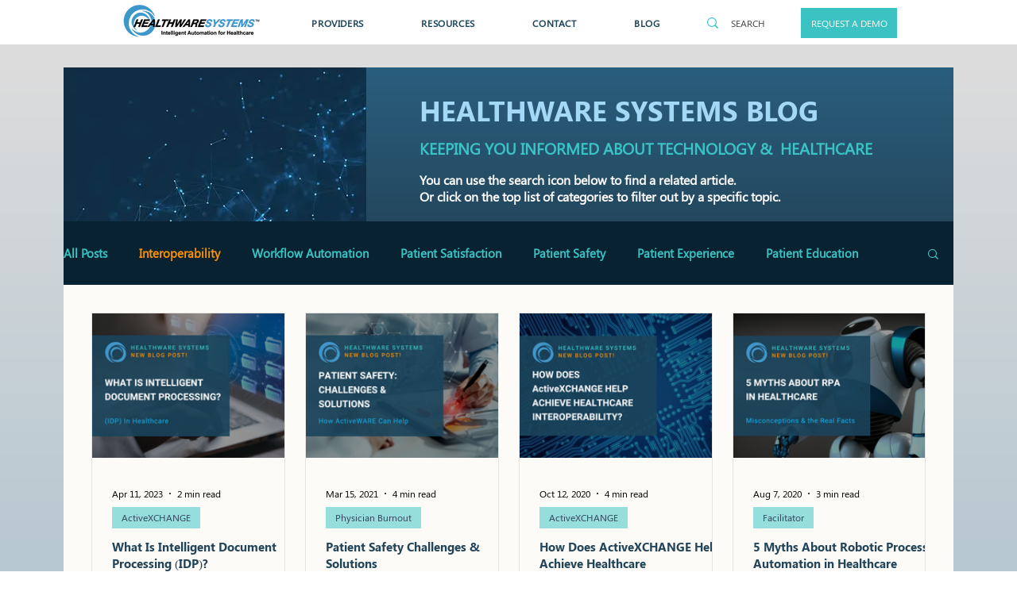

--- FILE ---
content_type: text/css; charset=utf-8
request_url: https://www.healthwaresystems.com/_serverless/pro-gallery-css-v4-server/layoutCss?ver=2&id=pro-blog&items=0_1200_900%7C0_1200_900%7C0_1200_900%7C0_1200_900%7C0_1200_900%7C0_1200_900%7C0_1200_900%7C0_1200_900%7C0_1200_900%7C0_1200_900%7C0_1200_900%7C0_1200_900%7C0_1200_900%7C0_1200_900&container=394_1050_1633_720&options=gallerySizeType:px%7CgallerySizePx:292%7CimageMargin:25%7CisRTL:false%7CgridStyle:1%7CnumberOfImagesPerRow:4%7CgalleryLayout:2%7CtitlePlacement:SHOW_BELOW%7CcubeRatio:1.3333333333333333%7CisVertical:true%7CtextBoxHeight:220
body_size: -62
content:
#pro-gallery-pro-blog [data-hook="item-container"][data-idx="0"].gallery-item-container{opacity: 1 !important;display: block !important;transition: opacity .2s ease !important;top: 0px !important;left: 0px !important;right: auto !important;height: 402px !important;width: 244px !important;} #pro-gallery-pro-blog [data-hook="item-container"][data-idx="0"] .gallery-item-common-info-outer{height: 220px !important;} #pro-gallery-pro-blog [data-hook="item-container"][data-idx="0"] .gallery-item-common-info{height: 220px !important;width: 100% !important;} #pro-gallery-pro-blog [data-hook="item-container"][data-idx="0"] .gallery-item-wrapper{width: 244px !important;height: 182px !important;margin: 0 !important;} #pro-gallery-pro-blog [data-hook="item-container"][data-idx="0"] .gallery-item-content{width: 244px !important;height: 182px !important;margin: 0px 0px !important;opacity: 1 !important;} #pro-gallery-pro-blog [data-hook="item-container"][data-idx="0"] .gallery-item-hover{width: 244px !important;height: 182px !important;opacity: 1 !important;} #pro-gallery-pro-blog [data-hook="item-container"][data-idx="0"] .item-hover-flex-container{width: 244px !important;height: 182px !important;margin: 0px 0px !important;opacity: 1 !important;} #pro-gallery-pro-blog [data-hook="item-container"][data-idx="0"] .gallery-item-wrapper img{width: 100% !important;height: 100% !important;opacity: 1 !important;} #pro-gallery-pro-blog [data-hook="item-container"][data-idx="1"].gallery-item-container{opacity: 1 !important;display: block !important;transition: opacity .2s ease !important;top: 0px !important;left: 269px !important;right: auto !important;height: 402px !important;width: 244px !important;} #pro-gallery-pro-blog [data-hook="item-container"][data-idx="1"] .gallery-item-common-info-outer{height: 220px !important;} #pro-gallery-pro-blog [data-hook="item-container"][data-idx="1"] .gallery-item-common-info{height: 220px !important;width: 100% !important;} #pro-gallery-pro-blog [data-hook="item-container"][data-idx="1"] .gallery-item-wrapper{width: 244px !important;height: 182px !important;margin: 0 !important;} #pro-gallery-pro-blog [data-hook="item-container"][data-idx="1"] .gallery-item-content{width: 244px !important;height: 182px !important;margin: 0px 0px !important;opacity: 1 !important;} #pro-gallery-pro-blog [data-hook="item-container"][data-idx="1"] .gallery-item-hover{width: 244px !important;height: 182px !important;opacity: 1 !important;} #pro-gallery-pro-blog [data-hook="item-container"][data-idx="1"] .item-hover-flex-container{width: 244px !important;height: 182px !important;margin: 0px 0px !important;opacity: 1 !important;} #pro-gallery-pro-blog [data-hook="item-container"][data-idx="1"] .gallery-item-wrapper img{width: 100% !important;height: 100% !important;opacity: 1 !important;} #pro-gallery-pro-blog [data-hook="item-container"][data-idx="2"].gallery-item-container{opacity: 1 !important;display: block !important;transition: opacity .2s ease !important;top: 0px !important;left: 538px !important;right: auto !important;height: 402px !important;width: 244px !important;} #pro-gallery-pro-blog [data-hook="item-container"][data-idx="2"] .gallery-item-common-info-outer{height: 220px !important;} #pro-gallery-pro-blog [data-hook="item-container"][data-idx="2"] .gallery-item-common-info{height: 220px !important;width: 100% !important;} #pro-gallery-pro-blog [data-hook="item-container"][data-idx="2"] .gallery-item-wrapper{width: 244px !important;height: 182px !important;margin: 0 !important;} #pro-gallery-pro-blog [data-hook="item-container"][data-idx="2"] .gallery-item-content{width: 244px !important;height: 182px !important;margin: 0px 0px !important;opacity: 1 !important;} #pro-gallery-pro-blog [data-hook="item-container"][data-idx="2"] .gallery-item-hover{width: 244px !important;height: 182px !important;opacity: 1 !important;} #pro-gallery-pro-blog [data-hook="item-container"][data-idx="2"] .item-hover-flex-container{width: 244px !important;height: 182px !important;margin: 0px 0px !important;opacity: 1 !important;} #pro-gallery-pro-blog [data-hook="item-container"][data-idx="2"] .gallery-item-wrapper img{width: 100% !important;height: 100% !important;opacity: 1 !important;} #pro-gallery-pro-blog [data-hook="item-container"][data-idx="3"].gallery-item-container{opacity: 1 !important;display: block !important;transition: opacity .2s ease !important;top: 0px !important;left: 807px !important;right: auto !important;height: 402px !important;width: 243px !important;} #pro-gallery-pro-blog [data-hook="item-container"][data-idx="3"] .gallery-item-common-info-outer{height: 220px !important;} #pro-gallery-pro-blog [data-hook="item-container"][data-idx="3"] .gallery-item-common-info{height: 220px !important;width: 100% !important;} #pro-gallery-pro-blog [data-hook="item-container"][data-idx="3"] .gallery-item-wrapper{width: 243px !important;height: 182px !important;margin: 0 !important;} #pro-gallery-pro-blog [data-hook="item-container"][data-idx="3"] .gallery-item-content{width: 243px !important;height: 182px !important;margin: 0px 0px !important;opacity: 1 !important;} #pro-gallery-pro-blog [data-hook="item-container"][data-idx="3"] .gallery-item-hover{width: 243px !important;height: 182px !important;opacity: 1 !important;} #pro-gallery-pro-blog [data-hook="item-container"][data-idx="3"] .item-hover-flex-container{width: 243px !important;height: 182px !important;margin: 0px 0px !important;opacity: 1 !important;} #pro-gallery-pro-blog [data-hook="item-container"][data-idx="3"] .gallery-item-wrapper img{width: 100% !important;height: 100% !important;opacity: 1 !important;} #pro-gallery-pro-blog [data-hook="item-container"][data-idx="4"].gallery-item-container{opacity: 1 !important;display: block !important;transition: opacity .2s ease !important;top: 427px !important;left: 0px !important;right: auto !important;height: 402px !important;width: 244px !important;} #pro-gallery-pro-blog [data-hook="item-container"][data-idx="4"] .gallery-item-common-info-outer{height: 220px !important;} #pro-gallery-pro-blog [data-hook="item-container"][data-idx="4"] .gallery-item-common-info{height: 220px !important;width: 100% !important;} #pro-gallery-pro-blog [data-hook="item-container"][data-idx="4"] .gallery-item-wrapper{width: 244px !important;height: 182px !important;margin: 0 !important;} #pro-gallery-pro-blog [data-hook="item-container"][data-idx="4"] .gallery-item-content{width: 244px !important;height: 182px !important;margin: 0px 0px !important;opacity: 1 !important;} #pro-gallery-pro-blog [data-hook="item-container"][data-idx="4"] .gallery-item-hover{width: 244px !important;height: 182px !important;opacity: 1 !important;} #pro-gallery-pro-blog [data-hook="item-container"][data-idx="4"] .item-hover-flex-container{width: 244px !important;height: 182px !important;margin: 0px 0px !important;opacity: 1 !important;} #pro-gallery-pro-blog [data-hook="item-container"][data-idx="4"] .gallery-item-wrapper img{width: 100% !important;height: 100% !important;opacity: 1 !important;} #pro-gallery-pro-blog [data-hook="item-container"][data-idx="5"]{display: none !important;} #pro-gallery-pro-blog [data-hook="item-container"][data-idx="6"]{display: none !important;} #pro-gallery-pro-blog [data-hook="item-container"][data-idx="7"]{display: none !important;} #pro-gallery-pro-blog [data-hook="item-container"][data-idx="8"]{display: none !important;} #pro-gallery-pro-blog [data-hook="item-container"][data-idx="9"]{display: none !important;} #pro-gallery-pro-blog [data-hook="item-container"][data-idx="10"]{display: none !important;} #pro-gallery-pro-blog [data-hook="item-container"][data-idx="11"]{display: none !important;} #pro-gallery-pro-blog [data-hook="item-container"][data-idx="12"]{display: none !important;} #pro-gallery-pro-blog [data-hook="item-container"][data-idx="13"]{display: none !important;} #pro-gallery-pro-blog .pro-gallery-prerender{height:1684px !important;}#pro-gallery-pro-blog {height:1684px !important; width:1050px !important;}#pro-gallery-pro-blog .pro-gallery-margin-container {height:1684px !important;}#pro-gallery-pro-blog .pro-gallery {height:1684px !important; width:1050px !important;}#pro-gallery-pro-blog .pro-gallery-parent-container {height:1684px !important; width:1075px !important;}